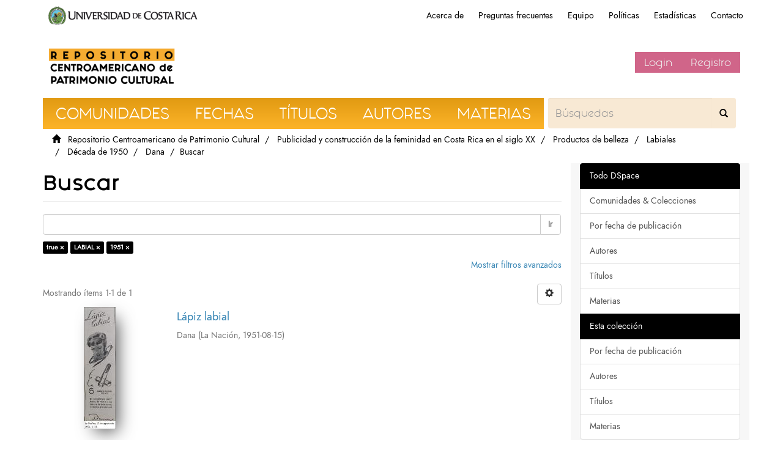

--- FILE ---
content_type: text/html;charset=utf-8
request_url: https://repositorio.iiarte.ucr.ac.cr/handle/123456789/19100/discover?filtertype_0=subject&filtertype_1=dateIssued&filter_relational_operator_1=equals&filter_relational_operator_0=equals&filter_1=1951&filter_0=LABIAL&filtertype=has_content_in_original_bundle&filter_relational_operator=equals&filter=true
body_size: 6157
content:
<!DOCTYPE html>
                <!--[if lt IE 7]> <html class="no-js lt-ie9 lt-ie8 lt-ie7" lang="en"> <![endif]-->
                    <!--[if IE 7]>    <html class="no-js lt-ie9 lt-ie8" lang="en"> <![endif]-->
                    <!--[if IE 8]>    <html class="no-js lt-ie9" lang="en"> <![endif]-->
                    <!--[if gt IE 8]><!--> <html class="no-js" lang="en"> <!--<![endif]-->
                <head><META http-equiv="Content-Type" content="text/html; charset=UTF-8">
<meta content="text/html; charset=UTF-8" http-equiv="Content-Type">
<meta content="IE=edge,chrome=1" http-equiv="X-UA-Compatible">
<meta content="width=device-width,initial-scale=1" name="viewport">
<link rel="shortcut icon" href="/themes/IIARTE/images/favicon.ico">
<link rel="apple-touch-icon" href="/themes/IIARTE/images/apple-touch-icon.png">
<meta name="Generator" content="DSpace6.3">
<link href="/themes/IIARTE/styles/main.css" rel="stylesheet">
<link href="/themes/IIARTE/styles/iiarte.css" rel="stylesheet">
<link crossorigin="anonymous" integrity="sha384-Bfad6CLCknfcloXFOyFnlgtENryhrpZCe29RTifKEixXQZ38WheV+i/6YWSzkz3V" href="https://use.fontawesome.com/releases/v5.13.0/css/all.css" rel="stylesheet">
<link type="application/opensearchdescription+xml" rel="search" href="http://repositorio.iiarte.ucr.ac.cr:80/open-search/description.xml" title="DSpace">
<script>
                //Clear default text of emty text areas on focus
                function tFocus(element)
                {
                if (element.value == ' '){element.value='';}
                }
                //Clear default text of emty text areas on submit
                function tSubmit(form)
                {
                var defaultedElements = document.getElementsByTagName("textarea");
                for (var i=0; i != defaultedElements.length; i++){
                if (defaultedElements[i].value == ' '){ defaultedElements[i].value='';}}
                }
                //Disable pressing 'enter' key to submit a form (otherwise pressing 'enter' causes a submission to start over)
                function disableEnterKey(e)
                {
                var key;

                if(window.event)
                key = window.event.keyCode;     //Internet Explorer
                else
                key = e.which;     //Firefox and Netscape

                if(key == 13)  //if "Enter" pressed, then disable!
                return false;
                else
                return true;
                }
            </script><!--[if lt IE 9]>
                <script src="/themes/IIARTE/vendor/html5shiv/dist/html5shiv.js"> </script>
            <script src="/themes/IIARTE/vendor/respond/dest/respond.min.js"> </script>
            <![endif]--><script src="/themes/IIARTE/vendor/modernizr/modernizr.js"> </script>
<title>Buscar</title>
<script src="/themes/IIARTE/scripts/google-tagsite.js" type="text/javascript"></script>
</head><body>
<noscript>
<iframe style="display:none;visibility:hidden" width="0" height="0" src="https://www.googletagmanager.com/ns.html?id=GTM-MLJ7H87"></iframe>
</noscript>
<header>
<div role="navigation" class="navbar navbar-default navbar-static-top">
<div id="ucr">
<div class="ucr_logo">
<a href="http://www.ucr.ac.cr"><span>Universidad de Costa Rica</span></a>
</div>
<div id="navbar">
<ul>
<li class="hideen-xs">
<a href="/page/about">Acerca de</a>
</li>
<li class="hidden-xs">
<a href="/page/faq">Preguntas frecuentes</a>
</li>
<li class="hidden-xs">
<a href="/page/investigadores">Equipo</a>
</li>
<li class="hidden-xs">
<a href="/page/politicas">Pol&iacute;ticas</a>
</li>
<li class="hidden-xs">
<a href="/page/estadisticas">Estad&iacute;sticas</a>
</li>
<li class="hidden-xs">
<a href="/contact">Contacto</a>
</li>
</ul>
</div>
</div>
<div class="container">
<div class="navbar-header">
<button data-toggle="offcanvas" class="navbar-toggle" type="button"><span class="sr-only">Cambiar navegaci&oacute;n</span><span class="icon-bar"></span><span class="icon-bar"></span><span class="icon-bar"></span></button><a class="navbar-brand" href="/"><img src="/themes/IIARTE//images/iiarte/logo_iiarte.png"></a>
<div class="navbar-header pull-right visible-xs hidden-sm hidden-md hidden-lg">
<ul class="nav nav-pills pull-left">
<li>
<form method="get" action="/login" style="display: inline">
<button class="navbar-toggle navbar-link"><b aria-hidden="true" class="visible-xs glyphicon glyphicon-user"></b></button>
</form>
</li>
</ul>
</div>
</div>
<div class="navbar-header pull-right hidden-xs vcenter">
<ul class="nav navbar-nav pull-left"></ul>
<ul class="nav navbar-nav pull-left">
<li>
<a href="/login"><span class="hidden-xs">Login</span></a>
</li>
<li>
<a href="register">Registro</a>
</li>
</ul>
<button type="button" class="navbar-toggle visible-sm" data-toggle="offcanvas"><span class="sr-only">Cambiar navegaci&oacute;n</span><span class="icon-bar"></span><span class="icon-bar"></span><span class="icon-bar"></span></button>
</div>
</div>
</div>
</header>
<div class="trail-wrapper hidden-print">
<div class="container">
<div class="row">
<div class="col-xs-12">
<div id="navbar-iiarte">
<ul>
<a href="/community-list">
<li>Comunidades</li>
</a><a href="/browse?type=dateissued">
<li>Fechas</li>
</a><a href="/browse?type=title">
<li>T&iacute;tulos</li>
</a><a href="/browse?type=author">
<li>Autores</li>
</a><a href="/browse?type=subject">
<li>Materias</li>
</a>
<form method="post" class="" id="ds-search-form" action="/discover">
<fieldset>
<div class="input-group">
<input placeholder="B&uacute;squedas" type="text" class="ds-text-field form-control not-border formNavbarIIArte" name="query"><span class="input-group-btn"><button title="Ir" class="ds-button-field btn formNavbarIIArte"><span aria-hidden="true" class="glyphiconIIArte glyphicon-search"></span></button></span>
</div>
</fieldset>
</form>
</ul>
</div>
<script type="text/javascript">
            const buttons = document.querySelectorAll('a');
            buttons.forEach(btn => {
                btn.addEventListener('Click', function(e) {
                    
                    let x = e.clientX - e.target.offsetLeft;
                    let y = e.clientY - e.target.offsetLeft;

                    let ripples = document.createElement('span');
                    ripples.style.left = x + 'px';
                    ripples.style.top = y + 'px';
                    this.appendChild(ripples);
                } )
            })
        </script>
<div class="breadcrumb dropdown visible-xs">
<a data-toggle="dropdown" class="dropdown-toggle" role="button" href="#" id="trail-dropdown-toggle">Buscar&nbsp;<b class="caret"></b></a>
<ul aria-labelledby="trail-dropdown-toggle" role="menu" class="dropdown-menu">
<li role="presentation">
<a role="menuitem" href="/"><i aria-hidden="true" class="glyphicon glyphicon-home"></i>
&nbsp;
                        Repositorio Centroamericano de Patrimonio Cultural</a>
</li>
<li role="presentation">
<a role="menuitem" href="/handle/123456789/11010">Publicidad y construcci&oacute;n de la feminidad en Costa Rica en el siglo XX</a>
</li>
<li role="presentation">
<a role="menuitem" href="/handle/123456789/11011">Productos de belleza</a>
</li>
<li role="presentation">
<a role="menuitem" href="/handle/123456789/11012">Labiales</a>
</li>
<li role="presentation">
<a role="menuitem" href="/handle/123456789/19097">D&eacute;cada de 1950</a>
</li>
<li role="presentation">
<a role="menuitem" href="/handle/123456789/19100">Dana</a>
</li>
<li role="presentation" class="disabled">
<a href="#" role="menuitem">Buscar</a>
</li>
</ul>
</div>
<ul class="breadcrumb hidden-xs">
<li>
<i aria-hidden="true" class="glyphicon glyphicon-home"></i>
&nbsp;
            <a href="/">Repositorio Centroamericano de Patrimonio Cultural</a>
</li>
<li>
<a href="/handle/123456789/11010">Publicidad y construcci&oacute;n de la feminidad en Costa Rica en el siglo XX</a>
</li>
<li>
<a href="/handle/123456789/11011">Productos de belleza</a>
</li>
<li>
<a href="/handle/123456789/11012">Labiales</a>
</li>
<li>
<a href="/handle/123456789/19097">D&eacute;cada de 1950</a>
</li>
<li>
<a href="/handle/123456789/19100">Dana</a>
</li>
<li class="active">Buscar</li>
</ul>
</div>
</div>
</div>
</div>
<div class="hidden" id="no-js-warning-wrapper">
<div id="no-js-warning">
<div class="notice failure">JavaScript is disabled for your browser. Some features of this site may not work without it.</div>
</div>
</div>
<div class="container" id="main-container">
<div class="row row-offcanvas row-offcanvas-right">
<div class="horizontal-slider clearfix">
<div class="col-xs-12 col-sm-12 col-md-9 main-content">
<div>
<h2 class="ds-div-head page-header first-page-header">Buscar</h2>
<div id="aspect_discovery_SimpleSearch_div_search" class="ds-static-div primary">
<p class="ds-paragraph">
<input id="aspect_discovery_SimpleSearch_field_discovery-json-search-url" class="ds-hidden-field form-control" name="discovery-json-search-url" type="hidden" value="https://repositorio.iiarte.ucr.ac.cr//JSON/discovery/search">
</p>
<p class="ds-paragraph">
<input id="aspect_discovery_SimpleSearch_field_discovery-json-scope" class="ds-hidden-field form-control" name="discovery-json-scope" type="hidden" value="123456789/19100">
</p>
<p class="ds-paragraph">
<input id="aspect_discovery_SimpleSearch_field_contextpath" class="ds-hidden-field form-control" name="contextpath" type="hidden" value="">
</p>
<div id="aspect_discovery_SimpleSearch_div_discovery-search-box" class="ds-static-div discoverySearchBox">
<form id="aspect_discovery_SimpleSearch_div_general-query" class="ds-interactive-div discover-search-box" action="discover" method="get" onsubmit="javascript:tSubmit(this);">
<fieldset id="aspect_discovery_SimpleSearch_list_primary-search" class="ds-form-list">
<div class="ds-form-item row">
<div class="col-sm-12">
<p class="input-group">
<input id="aspect_discovery_SimpleSearch_field_query" class="ds-text-field form-control" name="query" type="text" value=""><span class="input-group-btn"><button id="aspect_discovery_SimpleSearch_field_submit" class="ds-button-field btn btn-default search-icon search-icon" name="submit" type="submit">Ir</button></span>
</p>
</div>
</div>
<div id="filters-overview-wrapper-squared"></div>
</fieldset>
<p class="ds-paragraph">
<input id="aspect_discovery_SimpleSearch_field_filtertype_0" class="ds-hidden-field form-control" name="filtertype_0" type="hidden" value="has_content_in_original_bundle">
</p>
<p class="ds-paragraph">
<input id="aspect_discovery_SimpleSearch_field_filtertype_1" class="ds-hidden-field form-control" name="filtertype_1" type="hidden" value="subject">
</p>
<p class="ds-paragraph">
<input id="aspect_discovery_SimpleSearch_field_filtertype_2" class="ds-hidden-field form-control" name="filtertype_2" type="hidden" value="dateIssued">
</p>
<p class="ds-paragraph">
<input id="aspect_discovery_SimpleSearch_field_filter_relational_operator_1" class="ds-hidden-field form-control" name="filter_relational_operator_1" type="hidden" value="equals">
</p>
<p class="ds-paragraph">
<input id="aspect_discovery_SimpleSearch_field_filter_relational_operator_0" class="ds-hidden-field form-control" name="filter_relational_operator_0" type="hidden" value="equals">
</p>
<p class="ds-paragraph">
<input id="aspect_discovery_SimpleSearch_field_filter_2" class="ds-hidden-field form-control" name="filter_2" type="hidden" value="1951">
</p>
<p class="ds-paragraph">
<input id="aspect_discovery_SimpleSearch_field_filter_1" class="ds-hidden-field form-control" name="filter_1" type="hidden" value="LABIAL">
</p>
<p class="ds-paragraph">
<input id="aspect_discovery_SimpleSearch_field_filter_relational_operator_2" class="ds-hidden-field form-control" name="filter_relational_operator_2" type="hidden" value="equals">
</p>
<p class="ds-paragraph">
<input id="aspect_discovery_SimpleSearch_field_filter_0" class="ds-hidden-field form-control" name="filter_0" type="hidden" value="true">
</p>
</form>
<form id="aspect_discovery_SimpleSearch_div_search-filters" class="ds-interactive-div discover-filters-box " action="discover" method="get" onsubmit="javascript:tSubmit(this);">
<div class="ds-static-div clearfix">
<p class="ds-paragraph pull-right">
<a href="#" class="show-advanced-filters">Mostrar filtros avanzados</a><a href="#" class="hide-advanced-filters hidden">Ocultar filttos avanzados</a>
</p>
</div>
<h3 class="ds-div-head discovery-filters-wrapper-head hidden">Filtros</h3>
<div id="aspect_discovery_SimpleSearch_div_discovery-filters-wrapper" class="ds-static-div  hidden">
<p class="ds-paragraph">Use filtros para refinar sus resultados.</p>
<script type="text/javascript">
                if (!window.DSpace) {
                    window.DSpace = {};
                }
                if (!window.DSpace.discovery) {
                    window.DSpace.discovery = {};
                }
                if (!window.DSpace.discovery.filters) {
                    window.DSpace.discovery.filters = [];
                }
                window.DSpace.discovery.filters.push({
                    type: 'has_content_in_original_bundle',
                    relational_operator: 'equals',
                    query: 'true',
                });
            </script><script type="text/javascript">
                if (!window.DSpace) {
                    window.DSpace = {};
                }
                if (!window.DSpace.discovery) {
                    window.DSpace.discovery = {};
                }
                if (!window.DSpace.discovery.filters) {
                    window.DSpace.discovery.filters = [];
                }
                window.DSpace.discovery.filters.push({
                    type: 'subject',
                    relational_operator: 'equals',
                    query: 'LABIAL',
                });
            </script><script type="text/javascript">
                if (!window.DSpace) {
                    window.DSpace = {};
                }
                if (!window.DSpace.discovery) {
                    window.DSpace.discovery = {};
                }
                if (!window.DSpace.discovery.filters) {
                    window.DSpace.discovery.filters = [];
                }
                window.DSpace.discovery.filters.push({
                    type: 'dateIssued',
                    relational_operator: 'equals',
                    query: '1951',
                });
            </script><script type="text/javascript">
                if (!window.DSpace) {
                    window.DSpace = {};
                }
                if (!window.DSpace.discovery) {
                    window.DSpace.discovery = {};
                }
                if (!window.DSpace.discovery.filters) {
                    window.DSpace.discovery.filters = [];
                }
            </script><script>
            if (!window.DSpace.i18n) {
                window.DSpace.i18n = {};
            } 
            if (!window.DSpace.i18n.discovery) {
                window.DSpace.i18n.discovery = {};
            }
        
                    if (!window.DSpace.i18n.discovery.filtertype) {
                        window.DSpace.i18n.discovery.filtertype = {};
                    }
                window.DSpace.i18n.discovery.filtertype.title='Título';window.DSpace.i18n.discovery.filtertype.author='Autor';window.DSpace.i18n.discovery.filtertype.subject='Materia';window.DSpace.i18n.discovery.filtertype.dateIssued='Fecha';window.DSpace.i18n.discovery.filtertype.has_content_in_original_bundle='Has File(s)';window.DSpace.i18n.discovery.filtertype.original_bundle_filenames='Filename';window.DSpace.i18n.discovery.filtertype.original_bundle_descriptions='File description';
                    if (!window.DSpace.i18n.discovery.filter_relational_operator) {
                        window.DSpace.i18n.discovery.filter_relational_operator = {};
                    }
                window.DSpace.i18n.discovery.filter_relational_operator.contains='Contiene';window.DSpace.i18n.discovery.filter_relational_operator.equals='Es';window.DSpace.i18n.discovery.filter_relational_operator.authority='ID';window.DSpace.i18n.discovery.filter_relational_operator.notcontains='No contiene';window.DSpace.i18n.discovery.filter_relational_operator.notequals='No es';window.DSpace.i18n.discovery.filter_relational_operator.notauthority='No es ID';</script>
<div id="aspect_discovery_SimpleSearch_row_filter-controls" class="ds-form-item apply-filter">
<div>
<div class="">
<p class="btn-group">
<button id="aspect_discovery_SimpleSearch_field_submit_reset_filter" class="ds-button-field btn btn-default discovery-reset-filter-button discovery-reset-filter-button" name="submit_reset_filter" type="submit">Restaurar</button><button class="ds-button-field btn btn-default discovery-add-filter-button visible-xs discovery-add-filter-button visible-xs " name="submit_add_filter" type="submit">A&ntilde;adir nuevo filtro</button><button id="aspect_discovery_SimpleSearch_field_submit_apply_filter" class="ds-button-field btn btn-default discovery-apply-filter-button discovery-apply-filter-button" name="submit_apply_filter" type="submit">Aplicar</button>
</p>
</div>
</div>
</div>
</div>
</form>
</div>
<form id="aspect_discovery_SimpleSearch_div_main-form" class="ds-interactive-div " action="/handle/123456789/19100/discover" method="post" onsubmit="javascript:tSubmit(this);">
<p class="ds-paragraph">
<input id="aspect_discovery_SimpleSearch_field_search-result" class="ds-hidden-field form-control" name="search-result" type="hidden" value="true">
</p>
<p class="ds-paragraph">
<input id="aspect_discovery_SimpleSearch_field_query" class="ds-hidden-field form-control" name="query" type="hidden" value="">
</p>
<p class="ds-paragraph">
<input id="aspect_discovery_SimpleSearch_field_current-scope" class="ds-hidden-field form-control" name="current-scope" type="hidden" value="123456789/19100">
</p>
<p class="ds-paragraph">
<input id="aspect_discovery_SimpleSearch_field_filtertype_0" class="ds-hidden-field form-control" name="filtertype_0" type="hidden" value="has_content_in_original_bundle">
</p>
<p class="ds-paragraph">
<input id="aspect_discovery_SimpleSearch_field_filtertype_1" class="ds-hidden-field form-control" name="filtertype_1" type="hidden" value="subject">
</p>
<p class="ds-paragraph">
<input id="aspect_discovery_SimpleSearch_field_filtertype_2" class="ds-hidden-field form-control" name="filtertype_2" type="hidden" value="dateIssued">
</p>
<p class="ds-paragraph">
<input id="aspect_discovery_SimpleSearch_field_filter_relational_operator_1" class="ds-hidden-field form-control" name="filter_relational_operator_1" type="hidden" value="equals">
</p>
<p class="ds-paragraph">
<input id="aspect_discovery_SimpleSearch_field_filter_relational_operator_0" class="ds-hidden-field form-control" name="filter_relational_operator_0" type="hidden" value="equals">
</p>
<p class="ds-paragraph">
<input id="aspect_discovery_SimpleSearch_field_filter_2" class="ds-hidden-field form-control" name="filter_2" type="hidden" value="1951">
</p>
<p class="ds-paragraph">
<input id="aspect_discovery_SimpleSearch_field_filter_1" class="ds-hidden-field form-control" name="filter_1" type="hidden" value="LABIAL">
</p>
<p class="ds-paragraph">
<input id="aspect_discovery_SimpleSearch_field_filter_relational_operator_2" class="ds-hidden-field form-control" name="filter_relational_operator_2" type="hidden" value="equals">
</p>
<p class="ds-paragraph">
<input id="aspect_discovery_SimpleSearch_field_filter_0" class="ds-hidden-field form-control" name="filter_0" type="hidden" value="true">
</p>
<p class="ds-paragraph">
<input id="aspect_discovery_SimpleSearch_field_rpp" class="ds-hidden-field form-control" name="rpp" type="hidden" value="10">
</p>
<p class="ds-paragraph">
<input id="aspect_discovery_SimpleSearch_field_sort_by" class="ds-hidden-field form-control" name="sort_by" type="hidden" value="score">
</p>
<p class="ds-paragraph">
<input id="aspect_discovery_SimpleSearch_field_order" class="ds-hidden-field form-control" name="order" type="hidden" value="desc">
</p>
</form>
<div class="pagination-masked clearfix top">
<div class="row">
<div class="col-xs-9">
<p class="pagination-info">Mostrando &iacute;tems 1-1 de 1</p>
</div>
<div class="col-xs-3">
<div class="btn-group discovery-sort-options-menu pull-right controls-gear-wrapper" id="aspect_discovery_SimpleSearch_div_search-controls-gear">
<button data-toggle="dropdown" class="btn btn-default dropdown-toggle"><span aria-hidden="true" class="glyphicon glyphicon-cog"></span></button>
<ul role="menu" class="dropdown-menu">
<li id="aspect_discovery_SimpleSearch_item_sort-head" class=" gear-head first dropdown-header">Opciones de clasificaci&oacute;n:</li>
<li id="aspect_discovery_SimpleSearch_item_relevance" class=" gear-option gear-option-selected">
<a class="" href="sort_by=score&order=desc"><span class="glyphicon glyphicon-ok btn-xs active"></span>Relevancia</a>
</li>
<li id="aspect_discovery_SimpleSearch_item_dc_title_sort" class=" gear-option">
<a class="" href="sort_by=dc.title_sort&order=asc"><span class="glyphicon glyphicon-ok btn-xs invisible"></span>T&iacute;tulo Asc</a>
</li>
<li id="aspect_discovery_SimpleSearch_item_dc_title_sort" class=" gear-option">
<a class="" href="sort_by=dc.title_sort&order=desc"><span class="glyphicon glyphicon-ok btn-xs invisible"></span>T&iacute;tulo Desc</a>
</li>
<li id="aspect_discovery_SimpleSearch_item_dc_date_issued_dt" class=" gear-option">
<a class="" href="sort_by=dc.date.issued_dt&order=asc"><span class="glyphicon glyphicon-ok btn-xs invisible"></span>Fecha  Asc</a>
</li>
<li id="aspect_discovery_SimpleSearch_item_dc_date_issued_dt" class=" gear-option">
<a class="" href="sort_by=dc.date.issued_dt&order=desc"><span class="glyphicon glyphicon-ok btn-xs invisible"></span>Fecha Desc</a>
</li>
<li class="divider"></li>
<li id="aspect_discovery_SimpleSearch_item_rpp-head" class=" gear-head dropdown-header">Resultados por p&aacute;gina:</li>
<li id="aspect_discovery_SimpleSearch_item_rpp-5" class=" gear-option">
<a class="" href="rpp=5"><span class="glyphicon glyphicon-ok btn-xs invisible"></span>5</a>
</li>
<li id="aspect_discovery_SimpleSearch_item_rpp-10" class=" gear-option gear-option-selected">
<a class="" href="rpp=10"><span class="glyphicon glyphicon-ok btn-xs active"></span>10</a>
</li>
<li id="aspect_discovery_SimpleSearch_item_rpp-20" class=" gear-option">
<a class="" href="rpp=20"><span class="glyphicon glyphicon-ok btn-xs invisible"></span>20</a>
</li>
<li id="aspect_discovery_SimpleSearch_item_rpp-40" class=" gear-option">
<a class="" href="rpp=40"><span class="glyphicon glyphicon-ok btn-xs invisible"></span>40</a>
</li>
<li id="aspect_discovery_SimpleSearch_item_rpp-60" class=" gear-option">
<a class="" href="rpp=60"><span class="glyphicon glyphicon-ok btn-xs invisible"></span>60</a>
</li>
<li id="aspect_discovery_SimpleSearch_item_rpp-80" class=" gear-option">
<a class="" href="rpp=80"><span class="glyphicon glyphicon-ok btn-xs invisible"></span>80</a>
</li>
<li id="aspect_discovery_SimpleSearch_item_rpp-100" class=" gear-option">
<a class="" href="rpp=100"><span class="glyphicon glyphicon-ok btn-xs invisible"></span>100</a>
</li>
</ul>
</div>
</div>
</div>
</div>
<div id="aspect_discovery_SimpleSearch_div_search-results" class="ds-static-div primary">
<div class="row ds-artifact-item ">
<div class="col-sm-3 hidden-xs">
<div class="thumbnail artifact-preview">
<a href="/handle/123456789/19606" class="image-link"><img alt="Thumbnail" class="img-responsive" src="/bitstream/handle/123456789/19606/PCFCR-LABIALES-284.jpg.jpg?sequence=2&isAllowed=y"></a>
</div>
</div>
<div class="col-sm-9 artifact-description">
<a href="/handle/123456789/19606">
<h4>L&aacute;piz labial<span class="Z3988" title="ctx_ver=Z39.88-2004&amp;rft_val_fmt=info%3Aofi%2Ffmt%3Akev%3Amtx%3Adc&amp;rft_id=PCFCR-LABIALES-284&amp;rft_id=https%3A%2F%2Frepositorio.iiarte.ucr.ac.cr%2F%2Fhandle%2F123456789%2F19606&amp;rfr_id=info%3Asid%2Fdspace.org%3Arepository&amp;">&nbsp;</span>
</h4>
</a>
<div class="artifact-info">
<span class="author h4"><small>Dana</small></span> <span class="publisher-date h4"><small>(<span class="publisher">La Naci&oacute;n</span>, <span class="date">1951-08-15</span>)</small></span>
</div>
</div>
</div>
</div>
<div class="pagination-masked clearfix bottom"></div>
</div>
</div>
</div>
<div>
<div class="footer-ucr-color col-xs-12 col-sm-12 visible-xs visible-sm">
<footer class="col-xs-12 col-sm-12">
<div class="col-sm-3">
<a href="/"><img style="    width: 100%;" src="/themes/IIARTE/images/iiarte/logo_footer_repositorio.png"></a>
</div>
<div class="col-sm-3 border-right-cccccc">
<a href="http://iiarte.ucr.ac.cr"><img style="width: 100%;" src="/themes/IIARTE/images/iiarte/logo_footer_iiarte.png"></a>
</div>
<div class="col-sm-3 color-6b6b6b padding-top-15 border-right-cccccc">
<p style="font-family:sans-serif;">Instituto de Investigaci&oacute;n en Arte, Universidad de Costa Rica</p>
</div>
<div class="col-sm-3 padding-top-15">
<a target="_blank" class="social-media" href="https://www.facebook.com/ElRepoIIARTE/"><i class="fab fa-facebook-f"></i></a><a target="_blank" class="social-media" href="https://www.Instagram.com/elrepoiiarte"><i class="fab fa-instagram"></i></a>
</div>
</footer>
</div>
</div>
<div role="navigation" id="sidebar" class="col-xs-6 col-sm-3 sidebar-offcanvas noMovil">
<div id="aspect_viewArtifacts_Navigation_list_browse" class="list-group">
<a class="list-group-item active"><span class="h5 list-group-item-heading  h5">Todo DSpace</span></a><a href="/community-list" class="list-group-item ds-option">Comunidades &amp; Colecciones</a><a href="/browse?type=dateissued" class="list-group-item ds-option">Por fecha de publicaci&oacute;n</a><a href="/browse?type=author" class="list-group-item ds-option">Autores</a><a href="/browse?type=title" class="list-group-item ds-option">T&iacute;tulos</a><a href="/browse?type=subject" class="list-group-item ds-option">Materias</a><a class="list-group-item active"><span class="h5 list-group-item-heading  h5">Esta colecci&oacute;n</span></a><a href="/handle/123456789/19100/browse?type=dateissued" class="list-group-item ds-option">Por fecha de publicaci&oacute;n</a><a href="/handle/123456789/19100/browse?type=author" class="list-group-item ds-option">Autores</a><a href="/handle/123456789/19100/browse?type=title" class="list-group-item ds-option">T&iacute;tulos</a><a href="/handle/123456789/19100/browse?type=subject" class="list-group-item ds-option">Materias</a>
</div>
<div id="aspect_viewArtifacts_Navigation_list_account" class="list-group">
<a href="/login" class="list-group-item ds-option">Acceder</a><a href="/register" class="list-group-item ds-option">Registro</a>
</div>
<div id="aspect_viewArtifacts_Navigation_list_context" class="list-group"></div>
<div id="aspect_viewArtifacts_Navigation_list_administrative" class="list-group"></div>
<div id="aspect_discovery_Navigation_list_discovery" class="list-group">
<a class="list-group-item active"><span class="h5 list-group-item-heading  h5">Autor</span></a><a href="/handle/123456789/19100/discover?filtertype_0=has_content_in_original_bundle&filtertype_1=subject&filtertype_2=dateIssued&filter_relational_operator_1=equals&filter_relational_operator_0=equals&filter_2=1951&filter_1=LABIAL&filter_relational_operator_2=equals&filter_0=true&filtertype=author&filter_relational_operator=equals&filter=Dana" class="list-group-item ds-option">Dana (1)</a><a class="list-group-item active"><span class="h5 list-group-item-heading  h5">Materia</span></a><a href="/handle/123456789/19100/discover?filtertype_0=has_content_in_original_bundle&filtertype_1=subject&filtertype_2=dateIssued&filter_relational_operator_1=equals&filter_relational_operator_0=equals&filter_2=1951&filter_1=LABIAL&filter_relational_operator_2=equals&filter_0=true&filtertype=subject&filter_relational_operator=equals&filter=ANUNCIOS+PUBLICITARIOS" class="list-group-item ds-option">ANUNCIOS PUBLICITARIOS (1)</a><a href="/handle/123456789/19100/discover?filtertype_0=has_content_in_original_bundle&filtertype_1=subject&filtertype_2=dateIssued&filter_relational_operator_1=equals&filter_relational_operator_0=equals&filter_2=1951&filter_1=LABIAL&filter_relational_operator_2=equals&filter_0=true&filtertype=subject&filter_relational_operator=equals&filter=BELLEZA" class="list-group-item ds-option">BELLEZA (1)</a><a href="/handle/123456789/19100/discover?filtertype_0=has_content_in_original_bundle&filtertype_1=subject&filtertype_2=dateIssued&filter_relational_operator_1=equals&filter_relational_operator_0=equals&filter_2=1951&filter_1=LABIAL&filter_relational_operator_2=equals&filter_0=true&filtertype=subject&filter_relational_operator=equals&filter=COSM%C3%89TICA" class="list-group-item ds-option">COSM&Eacute;TICA (1)</a><a href="/handle/123456789/19100/discover?filtertype_0=has_content_in_original_bundle&filtertype_1=subject&filtertype_2=dateIssued&filter_relational_operator_1=equals&filter_relational_operator_0=equals&filter_2=1951&filter_1=LABIAL&filter_relational_operator_2=equals&filter_0=true&filtertype=subject&filter_relational_operator=equals&filter=COSM%C3%89TICOS" class="list-group-item ds-option">COSM&Eacute;TICOS (1)</a>
<div id="aspect_discovery_SidebarFacetsTransformer_item_0_3401166394495301" class="list-group-item ds-option selected">LABIAL (1)</div>
<a href="/handle/123456789/19100/discover?filtertype_0=has_content_in_original_bundle&filtertype_1=subject&filtertype_2=dateIssued&filter_relational_operator_1=equals&filter_relational_operator_0=equals&filter_2=1951&filter_1=LABIAL&filter_relational_operator_2=equals&filter_0=true&filtertype=subject&filter_relational_operator=equals&filter=L%C3%81PICES" class="list-group-item ds-option">L&Aacute;PICES (1)</a><a href="/handle/123456789/19100/discover?filtertype_0=has_content_in_original_bundle&filtertype_1=subject&filtertype_2=dateIssued&filter_relational_operator_1=equals&filter_relational_operator_0=equals&filter_2=1951&filter_1=LABIAL&filter_relational_operator_2=equals&filter_0=true&filtertype=subject&filter_relational_operator=equals&filter=MAQUILLAJE" class="list-group-item ds-option">MAQUILLAJE (1)</a><a href="/handle/123456789/19100/search-filter?filtertype_0=has_content_in_original_bundle&filtertype_1=subject&filtertype_2=dateIssued&filter_relational_operator_1=equals&filter_relational_operator_0=equals&filter_2=1951&filter_1=LABIAL&filter_relational_operator_2=equals&filter_0=true&field=subject&filterorder=COUNT" class="list-group-item ds-option">... m&aacute;s</a><a class="list-group-item active"><span class="h5 list-group-item-heading  h5">Fecha</span></a>
<div id="aspect_discovery_SidebarFacetsTransformer_item_0_48735642099500154" class="list-group-item ds-option selected">1951 (1)</div>
<a class="list-group-item active"><span class="h5 list-group-item-heading  h5">Has File(s)</span></a>
<div id="aspect_discovery_SidebarFacetsTransformer_item_0_026291339435188466" class="list-group-item ds-option selected">true (1)</div>
</div>
<div class="word-break hidden-print" id="ds-options"></div>
</div>
<div role="navigation" id="sidebar" class="col-xs-6 col-sm-3 sidebar-offcanvas onlyMovil">
<div style="margin: 2em 0;">
<form method="post" class="" id="ds-search-form" action="/discover">
<fieldset>
<div class="input-group">
<input placeholder="B&uacute;squedas" type="text" class="ds-text-field form-control not-border formNavbarIIArte" name="query"><span class="input-group-btn"><button title="Ir" class="ds-button-field btn formNavbarIIArte"><span aria-hidden="true" class="glyphiconIIArte glyphicon-search"></span></button></span>
</div>
</fieldset>
</form>
</div>
<div style="margin: 2em 0;" class="aspect_viewArtifacts_Navigation_list_browse">
<a href="/page/about" class="list-group-item ds-option">Acerca de</a><a href="/page/faq" class="list-group-item ds-option">Preguntas frecuentes</a><a href="/page/investigadores" class="list-group-item ds-option">Equipo</a><a href="/page/investigaciones" class="list-group-item ds-option">Pol&iacute;ticas</a><a href="/page/estadisticas" class="list-group-item ds-option">Estad&iacute;sticas</a><a href="/contact" class="list-group-item ds-option">Contacto</a>
</div>
<div id="aspect_viewArtifacts_Navigation_list_browse" class="list-group">
<a class="list-group-item active"><span class="h5 list-group-item-heading  h5">Todo DSpace</span></a><a href="/community-list" class="list-group-item ds-option">Comunidades &amp; Colecciones</a><a href="/browse?type=dateissued" class="list-group-item ds-option">Por fecha de publicaci&oacute;n</a><a href="/browse?type=author" class="list-group-item ds-option">Autores</a><a href="/browse?type=title" class="list-group-item ds-option">T&iacute;tulos</a><a href="/browse?type=subject" class="list-group-item ds-option">Materias</a><a class="list-group-item active"><span class="h5 list-group-item-heading  h5">Esta colecci&oacute;n</span></a><a href="/handle/123456789/19100/browse?type=dateissued" class="list-group-item ds-option">Por fecha de publicaci&oacute;n</a><a href="/handle/123456789/19100/browse?type=author" class="list-group-item ds-option">Autores</a><a href="/handle/123456789/19100/browse?type=title" class="list-group-item ds-option">T&iacute;tulos</a><a href="/handle/123456789/19100/browse?type=subject" class="list-group-item ds-option">Materias</a>
</div>
<div id="aspect_viewArtifacts_Navigation_list_account" class="list-group">
<a href="/login" class="list-group-item ds-option">Acceder</a><a href="/register" class="list-group-item ds-option">Registro</a>
</div>
<div id="aspect_viewArtifacts_Navigation_list_context" class="list-group"></div>
<div id="aspect_viewArtifacts_Navigation_list_administrative" class="list-group"></div>
<div id="aspect_discovery_Navigation_list_discovery" class="list-group">
<a class="list-group-item active"><span class="h5 list-group-item-heading  h5">Autor</span></a><a href="/handle/123456789/19100/discover?filtertype_0=has_content_in_original_bundle&filtertype_1=subject&filtertype_2=dateIssued&filter_relational_operator_1=equals&filter_relational_operator_0=equals&filter_2=1951&filter_1=LABIAL&filter_relational_operator_2=equals&filter_0=true&filtertype=author&filter_relational_operator=equals&filter=Dana" class="list-group-item ds-option">Dana (1)</a><a class="list-group-item active"><span class="h5 list-group-item-heading  h5">Materia</span></a><a href="/handle/123456789/19100/discover?filtertype_0=has_content_in_original_bundle&filtertype_1=subject&filtertype_2=dateIssued&filter_relational_operator_1=equals&filter_relational_operator_0=equals&filter_2=1951&filter_1=LABIAL&filter_relational_operator_2=equals&filter_0=true&filtertype=subject&filter_relational_operator=equals&filter=ANUNCIOS+PUBLICITARIOS" class="list-group-item ds-option">ANUNCIOS PUBLICITARIOS (1)</a><a href="/handle/123456789/19100/discover?filtertype_0=has_content_in_original_bundle&filtertype_1=subject&filtertype_2=dateIssued&filter_relational_operator_1=equals&filter_relational_operator_0=equals&filter_2=1951&filter_1=LABIAL&filter_relational_operator_2=equals&filter_0=true&filtertype=subject&filter_relational_operator=equals&filter=BELLEZA" class="list-group-item ds-option">BELLEZA (1)</a><a href="/handle/123456789/19100/discover?filtertype_0=has_content_in_original_bundle&filtertype_1=subject&filtertype_2=dateIssued&filter_relational_operator_1=equals&filter_relational_operator_0=equals&filter_2=1951&filter_1=LABIAL&filter_relational_operator_2=equals&filter_0=true&filtertype=subject&filter_relational_operator=equals&filter=COSM%C3%89TICA" class="list-group-item ds-option">COSM&Eacute;TICA (1)</a><a href="/handle/123456789/19100/discover?filtertype_0=has_content_in_original_bundle&filtertype_1=subject&filtertype_2=dateIssued&filter_relational_operator_1=equals&filter_relational_operator_0=equals&filter_2=1951&filter_1=LABIAL&filter_relational_operator_2=equals&filter_0=true&filtertype=subject&filter_relational_operator=equals&filter=COSM%C3%89TICOS" class="list-group-item ds-option">COSM&Eacute;TICOS (1)</a>
<div id="aspect_discovery_SidebarFacetsTransformer_item_0_3401166394495301" class="list-group-item ds-option selected">LABIAL (1)</div>
<a href="/handle/123456789/19100/discover?filtertype_0=has_content_in_original_bundle&filtertype_1=subject&filtertype_2=dateIssued&filter_relational_operator_1=equals&filter_relational_operator_0=equals&filter_2=1951&filter_1=LABIAL&filter_relational_operator_2=equals&filter_0=true&filtertype=subject&filter_relational_operator=equals&filter=L%C3%81PICES" class="list-group-item ds-option">L&Aacute;PICES (1)</a><a href="/handle/123456789/19100/discover?filtertype_0=has_content_in_original_bundle&filtertype_1=subject&filtertype_2=dateIssued&filter_relational_operator_1=equals&filter_relational_operator_0=equals&filter_2=1951&filter_1=LABIAL&filter_relational_operator_2=equals&filter_0=true&filtertype=subject&filter_relational_operator=equals&filter=MAQUILLAJE" class="list-group-item ds-option">MAQUILLAJE (1)</a><a href="/handle/123456789/19100/search-filter?filtertype_0=has_content_in_original_bundle&filtertype_1=subject&filtertype_2=dateIssued&filter_relational_operator_1=equals&filter_relational_operator_0=equals&filter_2=1951&filter_1=LABIAL&filter_relational_operator_2=equals&filter_0=true&field=subject&filterorder=COUNT" class="list-group-item ds-option">... m&aacute;s</a><a class="list-group-item active"><span class="h5 list-group-item-heading  h5">Fecha</span></a>
<div id="aspect_discovery_SidebarFacetsTransformer_item_0_48735642099500154" class="list-group-item ds-option selected">1951 (1)</div>
<a class="list-group-item active"><span class="h5 list-group-item-heading  h5">Has File(s)</span></a>
<div id="aspect_discovery_SidebarFacetsTransformer_item_0_026291339435188466" class="list-group-item ds-option selected">true (1)</div>
</div>
<div class="word-break hidden-print" id="ds-options"></div>
</div>
</div>
</div>
</div>
<div class="footer-ucr-color">
<div class="container hidden-xs hidden-sm">
<footer class="col-xs-12 col-sm-12">
<div class="col-sm-3">
<a href="/"><img style="    width: 100%;" src="/themes/IIARTE/images/iiarte/logo_footer_repositorio.png"></a>
</div>
<div class="col-sm-3 border-right-cccccc">
<a href="http://iiarte.ucr.ac.cr"><img style="width: 100%;" src="/themes/IIARTE/images/iiarte/logo_footer_iiarte.png"></a>
</div>
<div class="col-sm-3 color-6b6b6b padding-top-15 border-right-cccccc">
<p style="font-family:sans-serif;">Instituto de Investigaci&oacute;n en Arte, Universidad de Costa Rica</p>
</div>
<div class="col-sm-3 padding-top-15">
<a target="_blank" class="social-media" href="https://www.facebook.com/ElRepoIIARTE/"><i class="fab fa-facebook-f"></i></a><a target="_blank" class="social-media" href="https://www.Instagram.com/elrepoiiarte"><i class="fab fa-instagram"></i></a>
</div>
</footer>
</div>
</div>
<script type="text/javascript">
			document.oncontextmenu = function(){return false}
        </script><script>if(!window.DSpace){window.DSpace={};}window.DSpace.context_path='';window.DSpace.theme_path='/themes/IIARTE/';</script><script src="/themes/IIARTE/scripts/theme.js"> </script><script src="/static/js/discovery/discovery-results.js"> </script>
</body></html>
